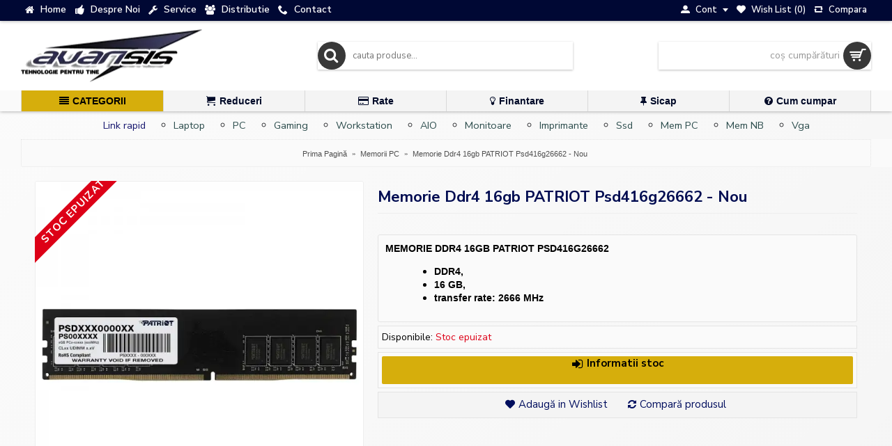

--- FILE ---
content_type: text/html; charset=utf-8
request_url: https://avansis.ro/memorie-ddr4-16gb-patriot-PSD416G26662
body_size: 10133
content:
<!DOCTYPE html>
<html dir="ltr" lang="ro" class="webkit chrome chrome131 mac journal-desktop is-guest skin-100 responsive-layout infinite-scroll center-header mega-header catalog-language catalog-currency lang-flag lang-flag-mobile currency-symbol currency-symbol-mobile no-top-on-mobile collapse-footer-columns filter-columns-mobile header-center sticky-menu backface product-grid-second-image product-list-second-image hide-cart product-page product-page-2765 layout-2 route-product-product oc2 oc23 no-currency no-language" data-j2v="2.14.8">
<head>
<meta charset="UTF-8" />
<meta name="viewport" content="width=device-width, initial-scale=1.0">
<meta name="format-detection" content="telephone=no">
<!--[if IE]><meta http-equiv="X-UA-Compatible" content="IE=Edge,chrome=1"/><![endif]-->
<title>Memorie DDR4 Patriot PSD416G26662 16GB 2666 MHz Nou</title>
<base href="https://avansis.ro/" />
<meta name="description" content="Modul memorie DDR4 16GB 2666 MHz pentru PC Patriot PSD416G26662 - produs nou - avansis.ro" />



<link href="https://avansis.ro/memorie-ddr4-16gb-patriot-PSD416G26662" rel="canonical" />
<link href="https://avansis.ro/image/catalog/icon1.png" rel="icon" />
<link rel="stylesheet" href="//fonts.googleapis.com/css?family=Nunito+Sans:600,regular,700%7CRoboto+Slab:700,300,regular&amp;subset=latin"/>
<link rel="stylesheet" href="https://avansis.ro/catalog/view/theme/journal2/css/j-strap.css?j2v=2.14.8"/>
<link rel="stylesheet" href="https://avansis.ro/catalog/view/javascript/font-awesome/css/font-awesome.min.css?j2v=2.14.8"/>
<link rel="stylesheet" href="https://avansis.ro/catalog/view/theme/journal2/lib/jquery.ui/jquery-ui-slider.min.css?j2v=2.14.8"/>
<link rel="stylesheet" href="https://avansis.ro/catalog/view/theme/journal2/lib/swiper/css/swiper.css?j2v=2.14.8"/>
<link rel="stylesheet" href="https://avansis.ro/catalog/view/theme/journal2/lib/lightgallery/css/lightgallery.min.css?j2v=2.14.8"/>
<link rel="stylesheet" href="https://avansis.ro/catalog/view/theme/journal2/lib/magnific-popup/magnific-popup.css?j2v=2.14.8"/>
<link rel="stylesheet" href="https://avansis.ro/catalog/view/javascript/jquery/datetimepicker/bootstrap-datetimepicker.min.css?j2v=2.14.8"/>
<link rel="stylesheet" href="https://avansis.ro/catalog/view/theme/journal2/css/hint.min.css?j2v=2.14.8"/>
<link rel="stylesheet" href="https://avansis.ro/catalog/view/theme/journal2/css/journal.css?j2v=2.14.8"/>
<link rel="stylesheet" href="https://avansis.ro/catalog/view/theme/journal2/css/features.css?j2v=2.14.8"/>
<link rel="stylesheet" href="https://avansis.ro/catalog/view/theme/journal2/css/header.css?j2v=2.14.8"/>
<link rel="stylesheet" href="https://avansis.ro/catalog/view/theme/journal2/css/module.css?j2v=2.14.8"/>
<link rel="stylesheet" href="https://avansis.ro/catalog/view/theme/journal2/css/pages.css?j2v=2.14.8"/>
<link rel="stylesheet" href="https://avansis.ro/catalog/view/theme/journal2/css/account.css?j2v=2.14.8"/>
<link rel="stylesheet" href="https://avansis.ro/catalog/view/theme/journal2/css/blog-manager.css?j2v=2.14.8"/>
<link rel="stylesheet" href="https://avansis.ro/catalog/view/theme/journal2/css/side-column.css?j2v=2.14.8"/>
<link rel="stylesheet" href="https://avansis.ro/catalog/view/theme/journal2/css/product.css?j2v=2.14.8"/>
<link rel="stylesheet" href="https://avansis.ro/catalog/view/theme/journal2/css/category.css?j2v=2.14.8"/>
<link rel="stylesheet" href="https://avansis.ro/catalog/view/theme/journal2/css/footer.css?j2v=2.14.8"/>
<link rel="stylesheet" href="https://avansis.ro/catalog/view/theme/journal2/css/icons.css?j2v=2.14.8"/>
<link rel="stylesheet" href="https://avansis.ro/catalog/view/theme/journal2/css/responsive.css?j2v=2.14.8"/>
<link rel="stylesheet" href="https://avansis.ro/catalog/view/theme/journal2/css/flex.css?j2v=2.14.8"/>
<link rel="stylesheet" href="https://avansis.ro/catalog/view/theme/journal2/css/rtl.css?j2v=2.14.8"/>
<link rel="stylesheet" href="index.php?route=journal2/assets/css&amp;j2v=2.14.8" />
<script type="text/javascript" src="https://avansis.ro/catalog/view/theme/journal2/lib/modernizr/modernizr.min.js?j2v=2.14.8"></script>
<script type="text/javascript" src="https://avansis.ro/catalog/view/javascript/jquery/jquery-2.1.1.min.js?j2v=2.14.8"></script>
<script type="text/javascript" src="https://avansis.ro/catalog/view/javascript/bootstrap/js/bootstrap.min.js?j2v=2.14.8"></script>
<script type="text/javascript" src="https://avansis.ro/catalog/view/theme/journal2/lib/jquery/jquery-migrate-1.2.1.min.js?j2v=2.14.8"></script>
<script type="text/javascript" src="https://avansis.ro/catalog/view/theme/journal2/lib/jquery.ui/jquery-ui-slider.min.js?j2v=2.14.8"></script>
<script type="text/javascript" src="https://avansis.ro/catalog/view/javascript/common.js?j2v=2.14.8"></script>
<script type="text/javascript" src="https://avansis.ro/catalog/view/javascript/jquery/jquery.total-storage.min.js?j2v=2.14.8"></script>
<script type="text/javascript" src="https://avansis.ro/catalog/view/theme/journal2/lib/jquery.tabs/tabs.js?j2v=2.14.8"></script>
<script type="text/javascript" src="https://avansis.ro/catalog/view/theme/journal2/lib/swiper/js/swiper.jquery.js?j2v=2.14.8"></script>
<script type="text/javascript" src="https://avansis.ro/catalog/view/theme/journal2/lib/ias/jquery-ias.min.js?j2v=2.14.8"></script>
<script type="text/javascript" src="https://avansis.ro/catalog/view/theme/journal2/lib/intense/intense.min.js?j2v=2.14.8"></script>
<script type="text/javascript" src="https://avansis.ro/catalog/view/theme/journal2/lib/lightgallery/js/lightgallery.js?j2v=2.14.8"></script>
<script type="text/javascript" src="https://avansis.ro/catalog/view/theme/journal2/lib/magnific-popup/jquery.magnific-popup.js?j2v=2.14.8"></script>
<script type="text/javascript" src="https://avansis.ro/catalog/view/theme/journal2/lib/actual/jquery.actual.min.js?j2v=2.14.8"></script>
<script type="text/javascript" src="https://avansis.ro/catalog/view/theme/journal2/lib/countdown/jquery.countdown.js?j2v=2.14.8"></script>
<script type="text/javascript" src="https://avansis.ro/catalog/view/theme/journal2/lib/image-zoom/jquery.imagezoom.min.js?j2v=2.14.8"></script>
<script type="text/javascript" src="https://avansis.ro/catalog/view/theme/journal2/lib/lazy/jquery.lazy.1.6.min.js?j2v=2.14.8"></script>
<script type="text/javascript" src="https://avansis.ro/catalog/view/javascript/jquery/datetimepicker/moment.js?j2v=2.14.8"></script>
<script type="text/javascript" src="https://avansis.ro/catalog/view/javascript/jquery/datetimepicker/bootstrap-datetimepicker.min.js?j2v=2.14.8"></script>
<script type="text/javascript" src="https://avansis.ro/catalog/view/javascript/isenselabs_gdpr/utils.js?j2v=2.14.8"></script>
<script type="text/javascript" src="https://avansis.ro/catalog/view/theme/journal2/js/journal.js?j2v=2.14.8"></script>
<!--[if (gte IE 6)&(lte IE 8)]><script src="catalog/view/theme/journal2/lib/selectivizr/selectivizr.min.js"></script><![endif]-->
<script>
        Journal.NOTIFICATION_BUTTONS = '<div class="notification-buttons"><a class="button notification-cart" href="https://avansis.ro/index.php?route=checkout/cart">Vezi Coșul</a><a class="button notification-checkout" href="https://avansis.ro/index.php?route=checkout/checkout">Pasul următor</a></div>';
</script>

                

			<!-- Google tag (gtag.js) -->
<script async src="https://www.googletagmanager.com/gtag/js?id=G-ZJJE4ETJ5S"></script>
<script>
  window.dataLayer = window.dataLayer || [];
  function gtag(){dataLayer.push(arguments);}
  gtag('js', new Date());

  gtag('config', 'G-ZJJE4ETJ5S');
</script>            <!--huntbee GA user tracking -->                            <script>gtag('event', 'Web Langauge', {'event_category' : 'Web Langauge', 'event_label' : 'ro'});</script>
                        			

				                                                    
                                                                    
                                                        <script type="application/ld+json">{"@context":"https:\/\/schema.org\/","@type":"Product","sku":"2765","image":["https:\/\/avansis.ro\/image\/webp\/catalog\/Componente\/Componente%20PC\/8GB%20DDR4%20PATRIOT-800x800.webp"],"name":"Memorie Ddr4 16gb PATRIOT Psd416g26662 - Nou ","description":"MEMORIE DDR4 16GB PATRIOT PSD416G26662DDR4,&amp;nbsp;16 GB,&amp;nbsp;transfer rate: 2666 MHz","productID":"2765","brand":{"@type":"Brand","name":""},"review":[],"aggregateRating":[],"offers":{"@type":"Offer","url":"https:\/\/avansis.ro\/memorie-ddr4-16gb-patriot-PSD416G26662","availability":"https:\/\/schema.org\/OutOfStock","price":"185.00","priceCurrency":"RON","priceValidUntil":"2025-12-31"}}</script>                                        <script type="application/ld+json">{"@context": "https://schema.org/","@type": "BreadcrumbList","itemListElement": [{"@type": "ListItem", "position": 1, "name": "Home", "item": "https://avansis.ro/" },{"@type": "ListItem", "position": 2, "name": "Memorii PC", "item": "https://avansis.ro/componente-sh/componente-pc/memorii-pc-sh" },{"@type": "ListItem", "position": 3, "name": "Memorie Ddr4 16gb PATRIOT Psd416g26662 - Nou ", "item": "https://avansis.ro/memorie-ddr4-16gb-patriot-PSD416G26662" } ]}</script>                                    				
</head>
<body>
<!--[if lt IE 9]>
<div class="old-browser">Versiune veche de browser detectata. Este nevoie sa upgradati browserul dvs la ultima versiune.</div>
<![endif]-->
<header class="journal-header-center journal-header-mega">
    <div class="header">
    <div class="journal-top-header j-min z-1"></div>
    <div class="journal-menu-bg z-0"> </div>
    <div class="journal-center-bg j-100 z-0"> </div>

    <div id="header" class="journal-header z-2">

        <div class="header-assets top-bar">
            <div class="journal-links j-min xs-100 sm-100 md-50 lg-50 xl-50">
                <div class="links j-min">
                    <ul class="top-menu">
                    <li>
                            <a href="https://avansis.ro/" class="m-item hide-on-phone text-only"><i style="margin-right: 5px; " data-icon="&#xe01b;"></i>                    <span class="top-menu-link">Home</span>                </a>
                                </li>
            <li>
                            <a href="https://avansis.ro/despre-noi" class="m-item "><i style="margin-right: 5px; " data-icon="&#xe665;"></i>                    <span class="top-menu-link">Despre Noi</span>                </a>
                                </li>
            <li>
                            <a href="https://avansis.ro/service-pc" class="m-item text-only"><i style="margin-right: 5px; " data-icon="&#xf0ad;"></i>                    <span class="top-menu-link">Service</span>                </a>
                                </li>
            <li>
                            <a href="https://avansis.ro/distributie" class="m-item hide-on-phone text-only"><i style="margin-right: 5px; " data-icon="&#xe6b0;"></i>                    <span class="top-menu-link">Distributie</span>                </a>
                                </li>
            <li>
                            <a href="https://avansis.ro/contact" class="m-item text-only"><i style="margin-right: 5px; " data-icon="&#xe6a3;"></i>                    <span class="top-menu-link">Contact</span>                </a>
                                </li>                    </ul>
                </div>
            </div>

            
            
            <div class="journal-secondary j-min xs-100 sm-100 md-50 lg-50 xl-50">
                <div class="links j-min">
                    <ul class="top-menu">
                    <li>
                            <a href="https://avansis.ro/account" class="m-item  has-dropdown"><i style="margin-right: 5px; " data-icon="&#xe1b8;"></i>                    <span class="top-menu-link">Cont</span>                </a>
                                        <ul class="top-dropdown">
                                            <li>
                                                            <a href="https://avansis.ro/login" class="m-item "><i style="margin-right: 5px; " data-icon="&#xe07c;"></i>                                    <span class="top-menu-link">Autentificare</span>                                </a>
                                                    </li>
                                            <li>
                                                            <a href="https://avansis.ro/register" class="m-item "><i style="margin-right: 5px; " data-icon="&#xf2bc;"></i>                                    <span class="top-menu-link">Înregistrare</span>                                </a>
                                                    </li>
                                    </ul>
                    </li>
            <li>
                            <a href="https://avansis.ro/wishlist" class="m-item wishlist-total"><i style="margin-right: 5px; " data-icon="&#xe662;"></i>                    <span class="top-menu-link">Wish List (<span class="product-count">0</span>)</span>                </a>
                                </li>
            <li>
                            <a href="https://avansis.ro/compare" class="m-item hide-on-phone compare-total"><i style="margin-right: 5px; " data-icon="&#xe699;"></i>                    <span class="top-menu-link">Compara</span>                </a>
                                </li>                    </ul>
                </div>
            </div>
        </div>

        <div class="header-assets">
            <div class="journal-logo j-100 xs-100 sm-100 md-30 lg-30 xl-30">
                                    <div id="logo">
                        <a href="https://avansis.ro/">
                            <img src="https://avansis.ro/image/webp/catalog/sigla-trans-260x75.webp" width="260" height="75" alt="Avansis Computers" title="Avansis Computers" class="logo-1x" />                        </a>
                    </div>
                            </div>
            <div class="journal-search j-min xs-100 sm-50 md-45 lg-45 xl-45">
                                    <div id="search" class="input-group j-min">
  <input type="text" name="search" value="" placeholder="cauta produse..." autocomplete="off" class="form-control input-lg" />
  <div class="button-search"><button type="button"><i></i></button></div>
</div>                            </div>

            <div class="journal-cart j-min xs-100 sm-50 md-25 lg-25 xl-25">
                <div id="cart" class="btn-group btn-block">
  <button type="button" data-toggle="dropdown" class="btn btn-inverse btn-block btn-lg dropdown-toggle heading"><a><span id="cart-total" data-loading-text="Încărcare...&nbsp;&nbsp;">coș cumpărături</span> <i></i></a></button>
  <div class="content">
    <ul class="cart-wrapper">
        <li>
      <p class="text-center empty">Coșul este gol!</p>
    </li>
        </ul>
  </div>
</div>
            </div>
        </div>

        <div class="journal-menu j-min xs-100 sm-100 md-100 lg-100 xl-100">
            <style>#main-menu-item-1 a { color: rgb(0, 0, 0) !important; } #main-menu-item-1 { background-color: rgb(214, 174, 12) !important; } #main-menu-item-1 a:hover { color: rgb(178, 0, 0) !important; } #main-menu-item-1:hover { background-color: rgb(242, 242, 242) !important; } #main-menu-item-2 a:hover { color: rgb(255, 255, 255) !important; }</style>
<div class="mobile-trigger">Meniu</div>
<ul class="super-menu mobile-menu menu-table" style="table-layout: fixed">
        <li id="main-menu-item-1" class="mega-menu-categories ">
                <a href="javascript:;" ><i style="margin-right: 5px; " data-icon="&#xe640;"></i><span class="main-menu-text">CATEGORII</span></a>
                        <div class="mega-menu">
            <div>
                        <div class="mega-menu-item xs-50 sm-50 md-25 lg-16 xl-16 menu-image-left menu-no-image">
                <div>
                    <h3><a href="https://avansis.ro/calculatoare-sh">Calculatoare</a></h3>
                    <div>
                                                            <ul>
                                                                    </ul>
                                        </div>
                </div>
            </div>
                        <div class="mega-menu-item xs-50 sm-50 md-25 lg-16 xl-16 menu-image-left menu-no-image">
                <div>
                    <h3><a href="https://avansis.ro/laptopuri-sh">Laptop</a></h3>
                    <div>
                                                            <ul>
                                                                    </ul>
                                        </div>
                </div>
            </div>
                        <div class="mega-menu-item xs-50 sm-50 md-25 lg-16 xl-16 menu-image-left menu-no-image">
                <div>
                    <h3><a href="https://avansis.ro/workstation-sh">Workstation</a></h3>
                    <div>
                                                            <ul>
                                                                    </ul>
                                        </div>
                </div>
            </div>
                        <div class="mega-menu-item xs-50 sm-50 md-25 lg-16 xl-16 menu-image-left menu-no-image">
                <div>
                    <h3><a href="https://avansis.ro/monitoare-sh">Monitoare</a></h3>
                    <div>
                                                            <ul>
                                                                    </ul>
                                        </div>
                </div>
            </div>
                        <div class="mega-menu-item xs-50 sm-50 md-25 lg-16 xl-16 menu-image-left menu-no-image">
                <div>
                    <h3><a href="https://avansis.ro/servere-sh">Servere</a></h3>
                    <div>
                                                            <ul>
                                                                    </ul>
                                        </div>
                </div>
            </div>
                        <div class="mega-menu-item xs-50 sm-50 md-25 lg-16 xl-16 menu-image-left menu-no-image">
                <div>
                    <h3><a href="https://avansis.ro/imprimante-sh">Imprimante</a></h3>
                    <div>
                                                            <ul>
                                                <li data-image="https://avansis.ro/image/webp/catalog/Printing/CANON/LBP312x_01-250x250.webp"><a href="https://avansis.ro/imprimante-sh/imprimante-laser-sh">Imprimante Laser</a></li>
                                                <li data-image="https://avansis.ro/image/webp/catalog/Printing/Consumabile/consumabile-250x250.webp"><a href="https://avansis.ro/imprimante-sh/consumabile-imprimante">Consumabile</a></li>
                                                <li data-image="https://avansis.ro/image/webp/catalog/Canon%20DR-2010M_02-250x250.webp"><a href="https://avansis.ro/imprimante-sh/scannere">Scannere</a></li>
                                                                    </ul>
                                        </div>
                </div>
            </div>
                        <div class="mega-menu-item xs-50 sm-50 md-25 lg-16 xl-16 menu-image-left menu-no-image">
                <div>
                    <h3><a href="https://avansis.ro/point-of-sale-sh">Point of sale</a></h3>
                    <div>
                                                            <ul>
                                                <li data-image="https://avansis.ro/image/webp/catalog/POS/impr%20termica-250x250.webp"><a href="https://avansis.ro/point-of-sale-sh/imprimante-termice-sh">Imprimante termice</a></li>
                                                <li data-image="https://avansis.ro/image/webp/catalog/POS/mon%20touch-250x250.webp"><a href="https://avansis.ro/point-of-sale-sh/monitoare-touchscreen-sh">Monitoare touchscreen</a></li>
                                                <li data-image="https://avansis.ro/image/webp/catalog/POS/HP%20RP7-7800_02-250x250.webp"><a href="https://avansis.ro/point-of-sale-sh/pos">POS-uri</a></li>
                                                <li data-image="https://avansis.ro/image/webp/catalog/Symbol%20LS2208_01-250x250.webp"><a href="https://avansis.ro/point-of-sale-sh/barcode-sh">Scannere coduri de bare</a></li>
                                                                    </ul>
                                        </div>
                </div>
            </div>
                        <div class="mega-menu-item xs-50 sm-50 md-25 lg-16 xl-16 menu-image-left menu-no-image">
                <div>
                    <h3><a href="https://avansis.ro/componente-sh/componente-laptop">Componente laptop</a></h3>
                    <div>
                                                            <ul>
                                                <li data-image="https://avansis.ro/image/webp/catalog/Categorii/acumulatori-250x250.webp"><a href="https://avansis.ro/componente-sh/componente-laptop/acumulatori-laptop">Acumulatori</a></li>
                                                <li data-image="https://avansis.ro/image/webp/catalog/Componente/Componente%20laptop/alim%20lap-250x250.webp"><a href="https://avansis.ro/componente-sh/componente-laptop/alimentatoare-laptop-sh">Alimentatoare laptop</a></li>
                                                <li data-image="https://avansis.ro/image/webp/catalog/Categorii/Dsp_lap-250x250.webp"><a href="https://avansis.ro/componente-sh/componente-laptop/displays">Display laptop</a></li>
                                                <li data-image="https://avansis.ro/image/webp/catalog/Componente/Componente%20laptop/docking-250x250.webp"><a href="https://avansis.ro/componente-sh/componente-laptop/docking-sh">Docking Station</a></li>
                                                <li data-image="https://avansis.ro/image/webp/catalog/Componente/Componente%20laptop/hdd%20lap-250x250.webp"><a href="https://avansis.ro/componente-sh/componente-laptop/hdd-laptop-sh">Hard disk-uri laptop</a></li>
                                                <li data-image="https://avansis.ro/image/webp/catalog/Componente/Componente%20laptop/enclosure-250x250.webp"><a href="https://avansis.ro/componente-sh/componente-laptop/hdd-externe-sh">HDD/SSD extern</a></li>
                                                <li data-image="https://avansis.ro/image/webp/catalog/Componente/Componente%20laptop/mem%20lap-250x250.webp"><a href="https://avansis.ro/componente-sh/componente-laptop/memorii-laptop-sh">Memorii laptop</a></li>
                                                <li data-image="https://avansis.ro/image/webp/catalog/Componente/SSD-250x250.webp"><a href="https://avansis.ro/componente-sh/componente-laptop/ssd-sh-2">SSD</a></li>
                                                <li data-image="https://avansis.ro/image/webp/catalog/Componente/Componente%20laptop/tast%20laptop-250x250.webp"><a href="https://avansis.ro/componente-sh/componente-laptop/tastaturi-laptop">Tastaturi laptop</a></li>
                                                                    </ul>
                                        </div>
                </div>
            </div>
                        <div class="mega-menu-item xs-50 sm-50 md-25 lg-16 xl-16 menu-image-left menu-no-image">
                <div>
                    <h3><a href="https://avansis.ro/componente-sh/componente-pc">Componente PC</a></h3>
                    <div>
                                                            <ul>
                                                <li data-image="https://avansis.ro/image/webp/catalog/Componente/Componente%20PC/webcam-250x250.webp"><a href="https://avansis.ro/componente-sh/componente-pc/camere-web">Camere Web</a></li>
                                                <li data-image="https://avansis.ro/image/webp/catalog/Componente/Componente%20PC/carcase-250x250.webp"><a href="https://avansis.ro/componente-sh/componente-pc/carcase-sh">Carcase PC</a></li>
                                                <li data-image="https://avansis.ro/image/webp/catalog/Categorii/Coolere-250x250.webp"><a href="https://avansis.ro/componente-sh/componente-pc/coolere-cpu">Coolere CPU</a></li>
                                                <li data-image="https://avansis.ro/image/webp/catalog/Componente/HDD-250x250.webp"><a href="https://avansis.ro/componente-sh/componente-pc/hdd-pc-sh">Hard disk-uri PC</a></li>
                                                <li data-image="https://avansis.ro/image/webp/catalog/Componente/memorii%20pc-250x250.webp"><a href="https://avansis.ro/componente-sh/componente-pc/memorii-pc-sh">Memorii PC</a></li>
                                                <li data-image="https://avansis.ro/image/webp/catalog/Componente/ASUS%20MB_02-250x250.webp"><a href="https://avansis.ro/componente-sh/componente-pc/placi-de-baza-sh">Placi de baza</a></li>
                                                <li data-image="https://avansis.ro/image/webp/catalog/Categorii/Placi%20interne-250x250.webp"><a href="https://avansis.ro/componente-sh/componente-pc/placi-interne">Placi interne</a></li>
                                                <li data-image="https://avansis.ro/image/webp/catalog/Componente/Componente%20PC/retea-250x250.webp"><a href="https://avansis.ro/componente-sh/componente-pc/placi-de-retea">Placi retea</a></li>
                                                <li data-image="https://avansis.ro/image/webp/catalog/Componente/Componente%20PC/vga%20pc-250x250.webp"><a href="https://avansis.ro/componente-sh/componente-pc/placi-video-sh">Placi video</a></li>
                                                <li data-image="https://avansis.ro/image/webp/catalog/Componente/Componente%20PC/vga%20profi-250x250.webp"><a href="https://avansis.ro/componente-sh/componente-pc/placi-video-quadro-sh">Placi video profesionale</a></li>
                                                <li data-image="https://avansis.ro/image/webp/catalog/Componente/Processor-250x250.webp"><a href="https://avansis.ro/componente-sh/componente-pc/procesoare-sh">Procesoare</a></li>
                                                <li data-image="https://avansis.ro/image/webp/catalog/Componente/SSD-250x250.webp"><a href="https://avansis.ro/componente-sh/componente-pc/ssd-sh">SSD-uri</a></li>
                                                <li data-image="https://avansis.ro/image/webp/catalog/Componente/Componente%20PC/surse-250x250.webp"><a href="https://avansis.ro/componente-sh/componente-pc/surse-sh">Surse PC</a></li>
                                                <li data-image="https://avansis.ro/image/webp/catalog/Componente/Componente%20PC/optice%20pc-250x250.webp"><a href="https://avansis.ro/componente-sh/componente-pc/dvdrw-sh">Unitati optice</a></li>
                                                <li data-image="https://avansis.ro/image/webp/catalog/Categorii/ventilatoare-250x250.webp"><a href="https://avansis.ro/componente-sh/componente-pc/ventilatoare-pc">Ventilatoare PC</a></li>
                                                                    </ul>
                                        </div>
                </div>
            </div>
                        <div class="mega-menu-item xs-50 sm-50 md-25 lg-16 xl-16 menu-image-left menu-no-image">
                <div>
                    <h3><a href="https://avansis.ro/periferice">Periferice</a></h3>
                    <div>
                                                            <ul>
                                                <li data-image="https://avansis.ro/image/webp/catalog/Categorii/Pasta%20termo-250x250.webp"><a href="https://avansis.ro/periferice/pasta-termoconductoare">Pasta termo</a></li>
                                                <li data-image="https://avansis.ro/image/webp/catalog/Periferice/Software/New%20Project-250x250.webp"><a href="https://avansis.ro/periferice/licente-software-pc">Software</a></li>
                                                <li data-image="https://avansis.ro/image/webp/catalog/Categorii/kit_m+kb-250x250.webp"><a href="https://avansis.ro/periferice/tastaturi-mousi">Tastaturi si mousi</a></li>
                                                <li data-image="https://avansis.ro/image/webp/catalog/Categorii/power-250x250.webp"><a href="https://avansis.ro/periferice/ups-power">UPS Power</a></li>
                                                <li data-image="https://avansis.ro/image/webp/catalog/Categorii/ENCLOSURE-250x250.webp"><a href="https://avansis.ro/periferice/enclosures">Enclosure</a></li>
                                                <li data-image="https://avansis.ro/image/webp/catalog/Categorii/boxe-250x250.webp"><a href="https://avansis.ro/periferice/boxe">Boxe si casti audio</a></li>
                                                <li data-image="https://avansis.ro/image/webp/catalog/Categorii/flashdrives-250x250.webp"><a href="https://avansis.ro/periferice/flashdrives">Flash Drives</a></li>
                                                <li data-image="https://avansis.ro/image/webp/catalog/Categorii/picioare-250x250.webp"><a href="https://avansis.ro/periferice/suporti">Suporti</a></li>
                                                <li data-image="https://avansis.ro/image/webp/catalog/Categorii/categorie_webcam-250x250.webp"><a href="https://avansis.ro/periferice/camere-web-webcam">Camere web</a></li>
                                                <li data-image="https://avansis.ro/image/webp/catalog/Categorii/retelistica-250x250.webp"><a href="https://avansis.ro/periferice/retelistica">Retelistica</a></li>
                                                <li data-image="https://avansis.ro/image/webp/catalog/Categorii/Cabluri-250x250.webp"><a href="https://avansis.ro/periferice/cables-adapters">Cabluri si adaptoare</a></li>
                                                <li data-image="https://avansis.ro/image/webp/catalog/Categorii/carduri%20de%20memorie-250x250.webp"><a href="https://avansis.ro/periferice/carduri-de-memorie-sd-microsd">Carduri de memorie</a></li>
                                                                    </ul>
                                        </div>
                </div>
            </div>
                        <div class="mega-menu-item xs-50 sm-50 md-25 lg-16 xl-16 menu-image-left menu-no-image">
                <div>
                    <h3><a href="https://avansis.ro/componente-sh/componente-server-sh">Componente Server</a></h3>
                    <div>
                                                            <ul>
                                                <li data-image="https://avansis.ro/image/webp/catalog/Categorii/Caddy-250x250.webp"><a href="https://avansis.ro/componente-sh/componente-server-sh/caddy">Caddy server</a></li>
                                                <li data-image="https://avansis.ro/image/webp/catalog/Componente/Componente%20server/controllere%20server-250x250.webp"><a href="https://avansis.ro/componente-sh/componente-server-sh/controller-placi-server-sh">Controllere si placi</a></li>
                                                <li data-image="https://avansis.ro/image/webp/catalog/Componente/Componente%20server/hdd%20server-250x250.webp"><a href="https://avansis.ro/componente-sh/componente-server-sh/hard-disk-server-sh">HDD/SSD-uri Server</a></li>
                                                <li data-image="https://avansis.ro/image/webp/catalog/Componente/Componente%20server/memorii%20server-250x250.webp"><a href="https://avansis.ro/componente-sh/componente-server-sh/memorii-server-sh">Memorii Server</a></li>
                                                <li data-image="https://avansis.ro/image/webp/catalog/Componente/Processor-250x250.webp"><a href="https://avansis.ro/componente-sh/componente-server-sh/procesoare-server-sh">Procesoare</a></li>
                                                <li data-image="https://avansis.ro/image/webp/catalog/Componente/Componente%20server/rail%20kit%20server-250x250.webp"><a href="https://avansis.ro/componente-sh/componente-server-sh/rail-kit-server-sh">Rail Kit Server</a></li>
                                                <li data-image="https://avansis.ro/image/webp/catalog/Componente/Componente%20server/sursa_dell_870w-250x250.webp"><a href="https://avansis.ro/componente-sh/componente-server-sh/surse-server-sh">Surse Server</a></li>
                                                                    </ul>
                                        </div>
                </div>
            </div>
                        </div>
            <span class="clearfix"> </span>
        </div>
        <span class="clearfix"> </span>

                                        
        
        <span class="mobile-plus">+</span>
    </li>
        <li id="main-menu-item-2" class="mega-menu-products hide-on-phone hide-on-tablet">
                <a href="https://avansis.ro/oferte" ><i style="margin-right: 5px; " data-icon="&#xe17e;"></i><span class="main-menu-text">Reduceri</span></a>
                                                
        
        <span class="mobile-plus">+</span>
    </li>
        <li id="main-menu-item-3" class="drop-down ">
                <a href="https://avansis.ro/cumpara-in-rate" ><i style="margin-right: 5px; " data-icon="&#xe690;"></i><span class="main-menu-text">Rate</span></a>
                                                                
        
        <span class="mobile-plus">+</span>
    </li>
        <li id="main-menu-item-4" class="drop-down hide-on-phone">
                <a href="https://avansis.ro/finantare-leasing-inchiriere-it" ><i style="margin-right: 5px; " data-icon="&#xe0c6;"></i><span class="main-menu-text">Finantare</span></a>
                                                                
        
        <span class="mobile-plus">+</span>
    </li>
        <li id="main-menu-item-5" class="drop-down ">
                <a href="https://avansis.ro/seap" ><i style="margin-right: 5px; " data-icon="&#xe07a;"></i><span class="main-menu-text">Sicap</span></a>
                                                                
        
        <span class="mobile-plus">+</span>
    </li>
        <li id="main-menu-item-6" class="drop-down ">
                <a href="https://avansis.ro/cum-cumpar" ><i style="margin-right: 5px; " data-icon="&#xe62a;"></i><span class="main-menu-text">Cum cumpar</span></a>
                                                                
        
        <span class="mobile-plus">+</span>
    </li>
    </ul>        </div>
    </div>
    </div>
</header><div id="top-modules">
   <div class="journal2_cms_blocks hide-on-phone hide-on-tablet"  style="padding-top: 0px; padding-bottom: 0px"><div id="journal-cms-block-224105049" class="journal-cms-block-99 box cms-blocks hide-on-phone hide-on-tablet " style="max-width: 1220px">
    <style>
        #journal-cms-block-224105049 .editor-content h1,
        #journal-cms-block-224105049 .editor-content h2,
        #journal-cms-block-224105049 .editor-content h3 {
                    }

        #journal-cms-block-224105049 .editor-content p {
                }
    </style>
        <div class="blocks">
    <div class="cms-block xs-100 sm-100 md-100 lg-100 xl-100" style="margin-bottom: 0px">
                <span class="block-content block-content-top" style="">
                        <div class="editor-content" style="text-align: center"> <style type="text/css">.myDiv {
         border: 0px ; 
         margin: 0;
         font-size: 0.9rem;
         margin-bottom: 0px
         padding: 0;
         text-align: center;
}

        ul.a {
            list-style-type: circle;
            margin: 0;
            padding: 0;
            display: flex; /* use flexbox */
            justify-content: center; /* center the items */
        }

        li.b {
           margin: 0px 10px 0px 10px ;
           }

        li.b:last-child {
            margin-right: 0;
        }
        li.d {
           margin: 0 10px;
           list-style-type: none;
           }

        a.c {
            text-decoration: none;
            transition: color 0.3s;
            color:DarkSlateGray;
            line-height: 1;
        }
        a.f {
 text-decoration: none;
           color: MidnightBlue;
        }
        a.c:hover {
            color: red;
        }
</style>
<div class="myDiv">
<ul class="a">
	<li class="d"><a class="f">Link rapid</a></li>
	<li class="b"><a class="c" href="https://avansis.ro/laptopuri-sh">Laptop</a></li>
	<li class="b"><a class="c" href="https://avansis.ro/calculatoare-sh">PC</a></li>
	<li class="b"><a class="c" href="https://avansis.ro/index.php?route=product/search&amp;search=gaming&amp;category_id=20#/sort=p.price/order=ASC/limit=100">Gaming</a></li>
	<li class="b"><a class="c" href="https://avansis.ro/workstation-sh">Workstation</a></li>
	<li class="b"><a class="c" href="https://avansis.ro/calculatoare-sh#/carcasa-all-in-one-f2-v46/sort=p.price/order=ASC/limit=100">AIO</a></li>
	<li class="b"><a class="c" href="https://avansis.ro/monitoare-sh">Monitoare</a></li>
	<li class="b"><a class="c" href="https://avansis.ro/imprimante-sh/imprimante-laser-sh">Imprimante</a></li>
	<li class="b"><a class="c" href="https://avansis.ro/componente-sh/componente-laptop/ssd-sh-2">Ssd</a></li>
	<li class="b"><a class="c" href="https://avansis.ro/componente-sh/componente-pc/memorii-pc-sh">Mem PC</a></li>
	<li class="b"><a class="c" href="https://avansis.ro/componente-sh/componente-laptop/memorii-laptop-sh">Mem NB</a></li>
	<li class="b"><a class="c" href="https://avansis.ro/componente-sh/componente-pc/placi-video-sh">Vga</a></li>
</ul>
</div></div>
        </span>
    </div>
</div>
</div>
<script>
    if (!Journal.isFlexboxSupported) {
        Journal.equalHeight($('#journal-cms-block-224105049 .cms-block'), '.block-content');
    }
</script></div></div>

<div class="extended-container">
<div id="container" class="container j-container">
  <ul class="breadcrumb">
        <li ><a href="https://avansis.ro/" ><span >Prima Pagină</span></a></li>
        <li ><a href="https://avansis.ro/componente-sh/componente-pc/memorii-pc-sh" ><span >Memorii PC</span></a></li>
        <li ><a href="https://avansis.ro/memorie-ddr4-16gb-patriot-PSD416G26662" ><span >Memorie Ddr4 16gb PATRIOT Psd416g26662 - Nou </span></a></li>
      </ul>
  <div class="row">                <div id="content" class="product-page-content" >
                  <div class="row product-info split-40-60">
                                <div class="left">
                    <div class="image">
                                    <span class="label-outofstock"><b>Stoc epuizat</b></span>
                                    <a href="https://avansis.ro/image/webp/catalog/Componente/Componente%20PC/8GB%20DDR4%20PATRIOT-800x800.webp" title="Memorie Ddr4 16gb PATRIOT Psd416g26662 - Nou "><img src="https://avansis.ro/image/webp/catalog/Componente/Componente%20PC/8GB%20DDR4%20PATRIOT-600x600.webp" title="Memorie Ddr4 16gb PATRIOT Psd416g26662 - Nou " alt="Memorie Ddr4 16gb PATRIOT Psd416g26662 - Nou " id="image" data-largeimg="https://avansis.ro/image/webp/catalog/Componente/Componente%20PC/8GB%20DDR4%20PATRIOT-800x800.webp"   /></a>
          </div>
                    <div class="gallery-text"><span></span></div>
          
                                        <div class="image-gallery" style="display: none !important;">
                        <a href="https://avansis.ro/image/webp/catalog/Componente/Componente%20PC/8GB%20DDR4%20PATRIOT-800x800.webp" data-original="https://avansis.ro/image/webp/catalog/Componente/Componente%20PC/8GB%20DDR4%20PATRIOT-800x800.webp" title="Memorie Ddr4 16gb PATRIOT Psd416g26662 - Nou " class="swipebox"><img src="https://avansis.ro/image/webp/catalog/Componente/Componente%20PC/8GB%20DDR4%20PATRIOT-600x600.webp" title="Memorie Ddr4 16gb PATRIOT Psd416g26662 - Nou " alt="Memorie Ddr4 16gb PATRIOT Psd416g26662 - Nou " /></a>
                                  </div>
                    <meta itemprop="description" content="" />
          <div class="product-tabs">
                      <ul id="tabs" class="nav nav-tabs htabs">
                                                                      </ul>
          <div class="tabs-content">
                                                                      </div>
          </div>
        </div>
                                <div class="right">
                    <h1 class="heading-title" >Memorie Ddr4 16gb PATRIOT Psd416g26662 - Nou </h1>
                    <div id="product" class="product-options">
                        <div class="journal-custom-tab">
                                          <div><font face="Arial"><b>MEMORIE DDR4 16GB PATRIOT PSD416G26662</b></font></div><ul><li><b style="color: rgb(57, 57, 57); font-family: Arial;"><font color="#000000">DDR4,&nbsp;</font></b></li><li><b style="color: rgb(57, 57, 57); font-family: Arial;"><font color="#000000">16 GB,&nbsp;</font></b></li><li><b style="color: rgb(57, 57, 57); font-family: Arial;"><font color="#000000">transfer rate: 2666 MHz</font></b></li></ul>            </div>
                      <ul class="list-unstyled description">
                                                            <li class="p-model">Cod produs: <span class="p-model" >PSD416G26662</span></li>
                        <li class="p-stock">Disponibile: <span class="journal-stock outofstock">Stoc epuizat</span></li>
          </ul>
                    
		            		  	  
                                            <div class="form-group cart outofstock">
              <div>
                                          <div><a class="button enquiry-button" href="javascript:Journal.openPopup('105', '2765')"><i style="margin-right: 5px; " data-icon="&#xe07c;"></i>Informatii stoc</a></div>
                            <input type="hidden" name="product_id" value="2765" />
                            </div>
            </div>
                        <div class="wishlist-compare">
              <span class="links">
                  <a onclick="addToWishList('2765');">Adaugă in Wishlist</a>
                  <a onclick="addToCompare('2765');">Compară produsul</a>
              </span>
            </div>
                                             </div>
          </div>
        </div>
                  
<!--Start of Tawk.to Script-->
<script type="text/javascript">
var $_Tawk_API={},$_Tawk_LoadStart=new Date();
(function(){
var s1=document.createElement("script"),s0=document.getElementsByTagName("script")[0];
s1.async=true;
s1.src='https://embed.tawk.to/59807b7ed1385b2b2e285018/default';
s1.charset='UTF-8';
s1.setAttribute('crossorigin','*');
s0.parentNode.insertBefore(s1,s0);
})();
</script>
<!--End of Tawk.to Script--></div>
    </div>
</div>
<script type="text/javascript"><!--
$('select[name=\'recurring_id\'], input[name="quantity"]').change(function(){
	$.ajax({
		url: 'index.php?route=product/product/getRecurringDescription',
		type: 'post',
		data: $('input[name=\'product_id\'], input[name=\'quantity\'], select[name=\'recurring_id\']'),
		dataType: 'json',
		beforeSend: function() {
			$('#recurring-description').html('');
		},
		success: function(json) {
			$('.alert, .text-danger').remove();
			
			if (json['success']) {
				$('#recurring-description').html(json['success']);
			}
		}
	});
});
//--></script> 
<script type="text/javascript"><!--
$('#button-cart').on('click', function() {
	$.ajax({
		url: 'index.php?route=checkout/cart/add',
		type: 'post',
		data: $('#product input[type=\'text\'], #product input[type=\'hidden\'], #product input[type=\'radio\']:checked, #product input[type=\'checkbox\']:checked, #product select, #product textarea'),
		dataType: 'json',
		beforeSend: function() {
			$('#button-cart').button('loading');
		},
		complete: function() {
			$('#button-cart').button('reset');
		},
		success: function(json) {
			$('.alert, .text-danger').remove();
			$('.form-group').removeClass('has-error');

			if (json['error']) {
				if (json['error']['option']) {
					for (i in json['error']['option']) {
						var element = $('#input-option' + i.replace('_', '-'));
						
						if (element.parent().hasClass('input-group')) {
							element.parent().after('<div class="text-danger">' + json['error']['option'][i] + '</div>');
						} else {
							element.after('<div class="text-danger">' + json['error']['option'][i] + '</div>');
						}
					}
				}
				
				if (json['error']['recurring']) {
					$('select[name=\'recurring_id\']').after('<div class="text-danger">' + json['error']['recurring'] + '</div>');
				}
				
				// Highlight any found errors
				$('.text-danger').parent().addClass('has-error');
			}
			
			if (json['success']) {
                if (!Journal.showNotification(json['success'], json['image'], true)) {
                    $('.breadcrumb').after('<div class="alert alert-success success">' + json['success'] + '<button type="button" class="close" data-dismiss="alert">&times;</button></div>');
                }

sendAddProductInfo();
				$('#cart-total').html(json['total']);

          if (Journal.scrollToTop) {
              $('html, body').animate({ scrollTop: 0 }, 'slow');
          }

				$('#cart ul').load('index.php?route=common/cart/info ul li');
			}
		},
        error: function(xhr, ajaxOptions, thrownError) {
          alert(thrownError + "\r\n" + xhr.statusText + "\r\n" + xhr.responseText);
        }
	});
});
//--></script> 
<script type="text/javascript"><!--
$('.date').datetimepicker({
	pickTime: false
});

$('.datetime').datetimepicker({
	pickDate: true,
	pickTime: true
});

$('.time').datetimepicker({
	pickDate: false
});

$('button[id^=\'button-upload\']').on('click', function() {
	var node = this;
	
	$('#form-upload').remove();
	
	$('body').prepend('<form enctype="multipart/form-data" id="form-upload" style="display: none;"><input type="file" name="file" /></form>');
	
	$('#form-upload input[name=\'file\']').trigger('click');
	
	timer = setInterval(function() {
		if ($('#form-upload input[name=\'file\']').val() != '') {
			clearInterval(timer);
			
			$.ajax({
				url: 'index.php?route=tool/upload',
				type: 'post',
				dataType: 'json',
				data: new FormData($('#form-upload')[0]),
				cache: false,
				contentType: false,
				processData: false,
				beforeSend: function() {
					$(node).button('loading');
				},
				complete: function() {
					$(node).button('reset');
				},
				success: function(json) {
					$('.text-danger').remove();
					
					if (json['error']) {
						$(node).parent().find('input').after('<div class="text-danger">' + json['error'] + '</div>');
					}
					
					if (json['success']) {
						alert(json['success']);
						
						$(node).parent().find('input').attr('value', json['code']);
					}
				},
				error: function(xhr, ajaxOptions, thrownError) {
					alert(thrownError + "\r\n" + xhr.statusText + "\r\n" + xhr.responseText);
				}
			});
		}
	}, 500);
});
//--></script> 
<script type="text/javascript"><!--
$('#review').delegate('.pagination a', 'click', function(e) {
  e.preventDefault();

    $('#review').fadeOut('slow');

    $('#review').load(this.href);

    $('#review').fadeIn('slow');
});

$('#review').load('index.php?route=product/product/review&product_id=2765');

$('#button-review').on('click', function() {
	$.ajax({
		url: 'index.php?route=product/product/write&product_id=2765',
		type: 'post',
		dataType: 'json',
        data: $("#form-review").serialize(),
    		beforeSend: function() {
			$('#button-review').button('loading');
		},
		complete: function() {
			$('#button-review').button('reset');
      		},
		success: function(json) {
			$('.alert-success, .alert-danger').remove();
			
			if (json['error']) {
				$('#review').after('<div class="alert alert-danger warning"><i class="fa fa-exclamation-circle"></i> ' + json['error'] + '</div>');
			}
			
			if (json['success']) {
				$('#review').after('<div class="alert alert-success success"><i class="fa fa-check-circle"></i> ' + json['success'] + '</div>');
				
				$('input[name=\'name\']').val('');
				$('textarea[name=\'text\']').val('');
				$('input[name=\'rating\']:checked').prop('checked', false);
        			}
		}
	});
});

$(document).ready(function() {
	$('.thumbnails').magnificPopup({
		type:'image',
		delegate: 'a',
		gallery: {
			enabled:true
		}
	});
});
//--></script> 

			    <!--START - HUNTBEE ECOMMERCE ANALYTICS-->
			        <script type="text/javascript">gtag('event', 'view_item', {"items": [{"id":"2765","name":"Memorie Ddr4 16gb PATRIOT Psd416g26662 - Nou ","list_name":"Product Page","brand":"","category":"Memorii PC","price":184.9974}]});</script> 
			        			        <script type="text/javascript">
			           function sendAddProductInfo() {
    			            $.ajax({
                    		    url: 'index.php?route=extension/module/google_ecommerce/get_product_info&product_id=2765',
                    	    	type: 'post',
                    		    dataType: 'json',
                    		    success: function(json) {
                    		        if (json['error']) {
                    		            console.log(json['error']);
                    		        }else{
                    		            gtag("event","select_content",{"content_type": "product",items:[json['product_info']]}); gtag('event', 'add_to_cart', {"items": [json['product_info']] });
                    		            console.log(json['product_info']);
                    		            if (json['pixel_info']) {
                    		                fbq('track', 'AddToCart',json['pixel_info']);
                    		                console.log(json['pixel_info']);
                    		            }
                    		        }
                    		    }
    	                    });
	                   }
					   
					   //document.getElementById("button-cart").addEventListener("click", sendAddProductInfo);
			        </script>
			    <!--END - HUNTBEE ECOMMERCE ANALYTICS-->
            	
</div>
<div id="bottom-modules">
   <div class="journal2_cms_blocks "  style="padding-top: 0px; padding-bottom: 0px"><div id="journal-cms-block-836696460" class="journal-cms-block-28 box cms-blocks  " style="max-width: 1220px">
    <style>
        #journal-cms-block-836696460 .editor-content h1,
        #journal-cms-block-836696460 .editor-content h2,
        #journal-cms-block-836696460 .editor-content h3 {
                    }

        #journal-cms-block-836696460 .editor-content p {
        color: rgb(0, 0, 0)        }
    </style>
        <div class="blocks">
    <div class="cms-block xs-100 sm-100 md-100 lg-100 xl-100" style="">
                <span class="block-content block-content-top" style="">
                        <div class="editor-content" style="text-align: left"> <p><span style="font-size: 10px; font-family: verdana, geneva, sans-serif;">Fotografiile se considera avand caracter informativ. La cerere putem oferi pozele reale ale produsului. Specificatiile tehnice pot contine uneori inadvertente nesemnificative.</span></p></div>
        </span>
    </div>
</div>
</div>
<script>
    if (!Journal.isFlexboxSupported) {
        Journal.equalHeight($('#journal-cms-block-836696460 .cms-block'), '.block-content');
    }
</script></div></div>
<footer class="boxed-footer">
    <div id="footer">
        <div class="row columns " style="">
        <div class="column  menu xs-100 sm-50 md-33 lg-33 xl-33 ">
                <h3>Afla despre ...</h3>
                        <div class="column-menu-wrap" style="">
        <ul>
                                    <li><a href="https://avansis.ro/despre-noi" class="m-item ">Despre Noi</a></li>
                                                <li><a href="https://avansis.ro/refurbished" class="m-item ">Produse refurbished</a></li>
                                                <li><a href="https://avansis.ro/licente" class="m-item ">Licente refurbished</a></li>
                                                <li><a href="https://avansis.ro/terms" class="m-item ">Termeni si conditii</a></li>
                                                <li><a href="https://avansis.ro/confidentialitate" class="m-item ">Confidentialitate</a></li>
                                                <li><a href="https://avansis.ro/gdpr" class="m-item ">Unelte GDPR</a></li>
                                </ul>
        </div>
            </div>
        <div class="column  menu xs-100 sm-50 md-33 lg-33 xl-33 ">
                <h3>Informatii utile</h3>
                        <div class="column-menu-wrap" style="">
        <ul>
                                    <li><a href="https://avansis.ro/cum-cumpar" class="m-item ">Cum cumpar</a></li>
                                                <li><a href="https://avansis.ro/cum-platesc" class="m-item ">Cum platesc</a></li>
                                                <li><a href="https://avansis.ro/livrare" class="m-item ">Livrare</a></li>
                                                <li><a href="https://avansis.ro/garantii" class="m-item ">Garantie</a></li>
                                                <li><a href="https://avansis.ro/returns" class="m-item ">Returnari</a></li>
                                                <li><a href="http://www.anpc.gov.ro/" class="m-item " target="_blank">Anpc</a></li>
                                </ul>
        </div>
            </div>
        <div class="column  text xs-100 sm-50 md-33 lg-33 xl-33 ">
                <h3>Contacteaza-ne !</h3>
                        <div class="column-text-wrap  block-icon-top" style="">
                        <span><p><span style="color:#000080;"><strong>Avansis Electronic SRL</strong></span></p>

<p><span style="color:#000080;"></span></p>

<p><span style="color:#000080;">Brasov, Strada Ghe Lazar nr 7</span></p>

<p><span style="color:#000080;">Tel / wtsapp vanzari: 0734.340.941</span></p>

<p><span style="color:#000080;">Tel / wtsapp service: 0734.340.948</span></p>

<p><span style="color:#000080;">Luni - Vineri 9.30-17.30</span></p>

<p><span style="color:#000080;"></span><img alt="" height="70" src="https://avansis.ro/image/image/skype_email2.png" width="210" /></p></span>
        </div>
            </div>
    </div>
<div class="row columns " style="">
        <div class="column  text xs-100 sm-100 md-100 lg-100 xl-100 no-title">
                        <div class="column-text-wrap  block-icon-top" style="">
                        <span><p align="center"><a href="https://anpc.ro/ce-este-sal/" rel="noopener" target="_blank" title="ANPC Soluționarea alternativă a litigiilor"><img alt="Soluționarea alternativă a litigiilor" height="50" loading="lazy" src="https://avansis.ro/image/SAL.png" width="201" /> &nbsp;</a> <a href="https://ec.europa.eu/consumers/odr" rel="noopener" target="_blank" title="Soluționarea online a litigiilor"><img alt="Soluționarea online a litigiilor" height="50" loading="lazy" src="https://avansis.ro/image/SOL.png" width="201" /></a>&nbsp;&nbsp; <img alt="Plata cu cardul" height="50" src="https://avansis.ro/image/catalog/Banners/netopia_banner_gradient.jpg" width="283" /></p>

<p>&nbsp;</p></span>
        </div>
            </div>
    </div>    </div>
    <div class="bottom-footer fullwidth-bar">
        <div class="no-payments">
                        <div class="copyright">Ⓒ2023 Avansis Web Shop</div>
                                </div>
    </div>
</footer>
<div class="scroll-top"></div>
<script type="text/javascript" src="https://avansis.ro/catalog/view/theme/journal2/lib/lightgallery/js/lg-thumbnail.min.js?j2v=2.14.8"></script>
<script type="text/javascript" src="https://avansis.ro/catalog/view/theme/journal2/lib/hover-intent/jquery.hoverIntent.min.js?j2v=2.14.8"></script>
<script type="text/javascript" src="https://avansis.ro/catalog/view/theme/journal2/lib/pnotify/jquery.pnotify.min.js?j2v=2.14.8"></script>
<script type="text/javascript" src="https://avansis.ro/catalog/view/theme/journal2/lib/vide/jquery.vide.min.js?j2v=2.14.8"></script>
<script type="text/javascript" src="https://avansis.ro/catalog/view/theme/journal2/lib/respond/respond.js?j2v=2.14.8"></script>
<script type="text/javascript" src="https://avansis.ro/catalog/view/theme/journal2/lib/autocomplete2/jquery.autocomplete2.min.js?j2v=2.14.8"></script>
<script type="text/javascript" src="https://avansis.ro/catalog/view/theme/journal2/js/init.js?j2v=2.14.8"></script>
<script type="text/javascript" src="index.php?route=journal2/assets/js&amp;j2v=2.14.8"></script>
</body>
</html>
